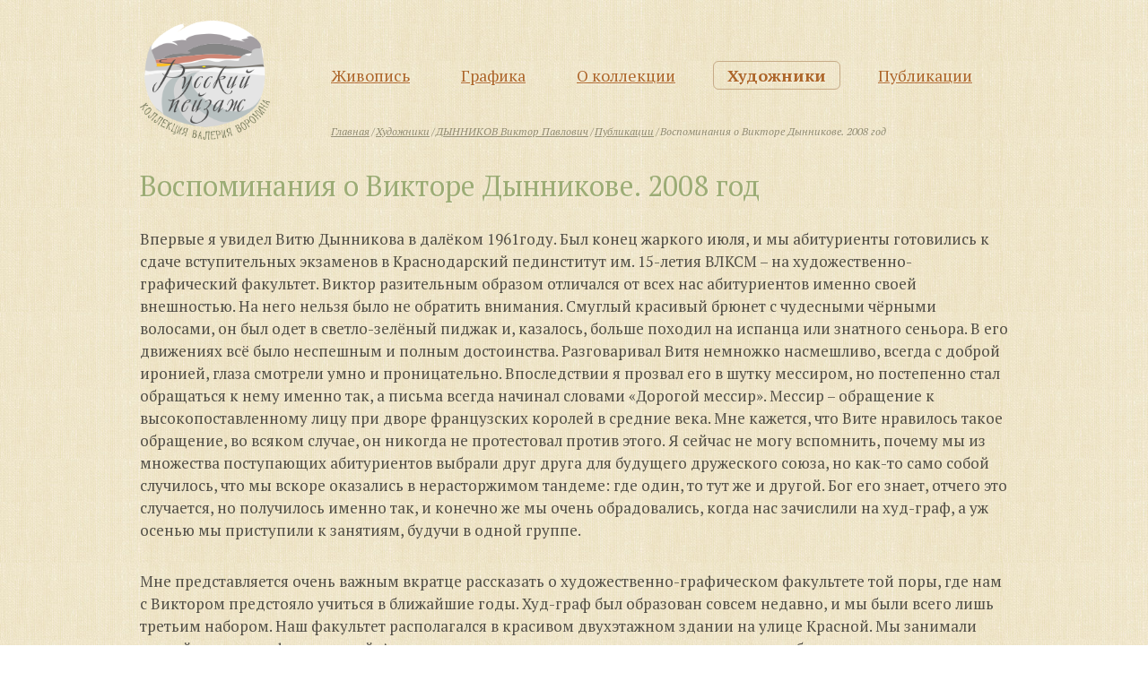

--- FILE ---
content_type: text/html; charset=UTF-8
request_url: https://russkiy-peyzazh.ru/khudozhniki/dynnikov-viktor-pavlovich/publikatsii/vospominaniya-o-viktore-dynnikove-2008-god
body_size: 30271
content:
<!DOCTYPE html>
<html lang="ru" prefix="og: http://ogp.me/ns#">
    <head>
        <meta http-equiv="Content-Type" content="text/html; charset=utf-8">
        <meta name="viewport" content="width=device-width, initial-scale=1">

        <title>Воспоминания о Викторе Дынникове. 2008 год﻿﻿</title>
<meta name="description" content="Воспоминания о Викторе Дынникове. 2008 год﻿﻿"/>
<meta name="Keywords" content="Воспоминания о Викторе Дынникове. 2008 год﻿﻿"/>
<meta property="og:title" content="Воспоминания о Викторе Дынникове. 2008 год﻿﻿"/>
<meta property="og:description" content="Воспоминания о Викторе Дынникове. 2008 год﻿﻿"/>
<meta property="og:image" content="https://russkiy-peyzazh.ruhttps://russkiy-peyzazh.ru/design/img/logo-spring.png" />

        
<link rel="stylesheet" href="https://russkiy-peyzazh.ru/design/css/screen.css?upd=4" media="screen" />
<link rel="stylesheet" href="https://russkiy-peyzazh.ru/design/css/print.css?upd=4" media="print" />

<link rel="stylesheet" href="https://russkiy-peyzazh.ru/design/css/jquery.fancybox.css?upd=4" media="screen" />
<link rel="stylesheet" href="https://russkiy-peyzazh.ru/design/js/slick/slick.css?upd=4" media="screen" />
<link rel="stylesheet" href="https://russkiy-peyzazh.ru/design/js/slick/slick-theme.css?upd=4" media="screen" />
<link rel="stylesheet" href="https://russkiy-peyzazh.ru/design/css/jquery.fancybox.css?upd=4" media="screen" />
<link rel="stylesheet" href="https://russkiy-peyzazh.ru/design/css/style.css?upd=4" media="screen" />
<link rel="stylesheet" href="https://russkiy-peyzazh.ru/design/css/extra.css?upd=4" media="screen" />
<link href="https://fonts.googleapis.com/css?family=PT+Serif:400,400i,700,700i" rel="stylesheet">

<!--[if IE]>
	<script src="//cdnjs.cloudflare.com/ajax/libs/html5shiv/3.6.1/html5shiv.js"></script>
<![endif]-->


        <link rel="icon" type="image/vnd.microsoft.icon" href="https://russkiy-peyzazh.ru/favicon-winter.ico">

        <script type="text/javascript" language="javascript">
<!-- // BEGIN
/* ПУТИ */
var conf_ls='https://russkiy-peyzazh.ru';
var path_js='https://russkiy-peyzazh.ru/design/js';

	/* IMAGES */
var path_pics='https://russkiy-peyzazh.ru/images';
var path_pics_medium='https://russkiy-peyzazh.ru/images/medium';

	/* /IMAGES */

/* /ПУТИ */


/* ВЕС ФАЙЛОВ */
/*
var conf_fileImgSizeByte='';
conf_fileImgSizeByte=Math.round(conf_fileImgSizeByte);

var conf_fileImgSizeMByte=Math.round(conf_fileImgSizeByte/1024/1024);
*/
/* /ВЕС ФАЙЛОВ */

/* SIZE */

var PS_video_X=0;
var PS_video_Y=0;

/* /SIZE */
/* ПРОЧЕЕ */
	var type_page=null;
	type_page='data';
/* /ПРОЧЕЕ */

var protect_refresh = false;

// END -->

var ycmsReCaptcha;

var gallery_limit='21';

</script>
        <script type="text/javascript" language="javascript">
<!-- // BEGIN
/* OTHER */
var is_main=false;

var contacts_form = false;
var slider_func = false;

// END -->
</script>
        
        
        
    </head>
    <body itemscope="" itemtype="http://schema.org/WebPage">
        
        

        <div class="wrapper">
            <header class="header innerpage" itemscope="" itemtype="http://schema.org/WPHeader">
                <div class="container">
                    <div class="left">
                        <div class="logo">
                            <a href="https://russkiy-peyzazh.ru"><img src="https://russkiy-peyzazh.ru/design/img/logo-winter.png" alt=""></a>
                            <div class="egg" data-gif="https://russkiy-peyzazh.ru/design/img/logo-winter.gif" data-original="https://russkiy-peyzazh.ru/design/img/logo-winter.png" data-delay="9000"></div>
                        </div>
                    </div>
                    <div class="right">
                        <nav role="navigation" aria-label="Navigation" itemscope="" itemtype="http://schema.org/SiteNavigationElement">
                            <ul>
                            
<li>
    <a href="https://russkiy-peyzazh.ru/zhyvopis-1-polovina-xx-veka" itemprop="url">Живопись</a>
</li>

<li>
    <a href="https://russkiy-peyzazh.ru/peyzazhnaya-grafika" itemprop="url">Графика</a>
</li>

<li>
    <a href="https://russkiy-peyzazh.ru/o-kollektsii" itemprop="url">О коллекции</a>
</li>

<li class="active">
    <a href="https://russkiy-peyzazh.ru/khudozhniki" itemprop="url">Художники</a>
</li>

<li>
    <a href="https://russkiy-peyzazh.ru/publikatsii24" itemprop="url">Публикации</a>
</li>

                            </ul>
                        </nav>
                        <div class="breadcrumbs"><ul itemscope="" itemtype="http://schema.org/BreadcrumbList"><li temprop="itemListElement" itemscope="" itemtype="http://schema.org/ListItem"><a href="https://russkiy-peyzazh.ru/" itemprop="item"><span itemprop="name">Главная</span></a> <meta itemprop="position" content="1"></li>
				<li temprop="itemListElement" itemscope="" itemtype="http://schema.org/ListItem"><a href="https://russkiy-peyzazh.ru/khudozhniki" itemprop="item"><span itemprop="name">Художники</span></a> <meta itemprop="position" content="2"></li>
				<li temprop="itemListElement" itemscope="" itemtype="http://schema.org/ListItem"><a href="https://russkiy-peyzazh.ru/khudozhniki/dynnikov-viktor-pavlovich" itemprop="item"><span itemprop="name">ДЫННИКОВ Виктор Павлович</span></a> <meta itemprop="position" content="3"></li>
				<li temprop="itemListElement" itemscope="" itemtype="http://schema.org/ListItem"><a href="https://russkiy-peyzazh.ru/khudozhniki/dynnikov-viktor-pavlovich/publikatsii" itemprop="item"><span itemprop="name">Публикации</span></a> <meta itemprop="position" content="4"></li>
				<li temprop="itemListElement" itemscope="" itemtype="http://schema.org/ListItem" content="5"><span>Воспоминания о Викторе Дынникове. 2008 год﻿﻿</span></li></ul></div>
                    </div>
                    <div class="clear"></div>
                </div>
            </header>

            <div class="textpage">
                <div class="container">
                    <!-- коммент для UTF-8 Не удалять! -->
<h1>Воспоминания о Викторе Дынникове. 2008 год﻿﻿</h1><p >Впервые я увидел Витю Дынникова в далёком 1961году. Был конец жаркого июля, и мы абитуриенты готовились к сдаче вступительных экзаменов в Краснодарский пединститут им. 15-летия ВЛКСМ – на художественно-графический факультет. Виктор разительным образом отличался от всех нас абитуриентов именно своей внешностью. На него нельзя было не обратить внимания. Смуглый красивый брюнет с чудесными чёрными волосами, он был одет в светло-зелёный пиджак и, казалось, больше походил на испанца или знатного сеньора. В его движениях всё было неспешным и полным достоинства. Разговаривал Витя немножко насмешливо, всегда с доброй иронией, глаза смотрели умно и проницательно. Впоследствии я прозвал его в шутку мессиром, но постепенно стал обращаться к нему именно так, а письма всегда начинал словами «Дорогой мессир». Мессир – обращение к высокопоставленному лицу при дворе французских королей в средние века. Мне кажется, что Вите нравилось такое обращение, во всяком случае, он никогда не протестовал против этого. Я сейчас не могу вспомнить, почему мы из множества поступающих абитуриентов выбрали друг друга для будущего дружеского союза, но как-то само собой случилось, что мы вскоре оказались в нерасторжимом тандеме: где один, то тут же и другой. Бог его знает, отчего это случается, но получилось именно так, и конечно же мы очень обрадовались, когда нас зачислили на худ-граф, а уж осенью мы приступили к занятиям, будучи в одной группе.</p><p >Мне представляется очень важным вкратце рассказать о художественно-графическом факультете той поры, где нам с Виктором предстояло учиться в ближайшие годы. Худ-граф был образован совсем недавно, и мы были всего лишь третьим набором. Наш факультет располагался в красивом двухэтажном здании на улице Красной. Мы занимали второй этаж, а музфак – первый. Аудитории, где мы занимались рисунком и живописью были превосходно оборудованы. Множество античных фигур и слепков создавали творческую атмосферу, в таких мастерских было приятно работать. В аудиториях по периметру висело множество рисунков студентов Ленинградской академии художеств. Это были превосходные образцы очень полезные для нашего учебного процесса. Мы часто снимали со стен эти рисунки и со страстью неофитов изучали их, иногда даже копировали и радовались, когда ощущали явные успехи. Общему настрою способствовал и коллектив педагогов, которые всячески нас поощряли побольше работать. Наш непосредственный преподаватель Иван Александрович Амиян, без конца рассказывал об одержимости Ван-Гога и многих других художников. В сущности, нас обучали большей частью не каким-то ремесленным тонкостям, а учили любить искусство.</p><p >Сейчас, вспоминая те годы, я думаю, а может это и было правильно? </p><p >Особенно усердно пропагандировал любовь к искусству Владимир Георгиевич Зайцев. Кроме искусства он, как и Амиян, ничего не признавал. Наши преподаватели постоянно поощряли работающих студентов, утверждая, что только в работе залог успеха. А декан факультета – Георгий Васильевич Беда, приходя в мастерские, поднимал голову к потолку и вещал как молитву всегда одно и тоже: «Труд, труд, только труд». Такие призывы находили у нас живой отклик и мы, изнуряя себя работой, устремились к храму искусства, не ведая, что туда пускают далеко не всех, а лишь осенённых Божьей искрой, лишь испивших вдохновенных вод Кастальского ключа. Сейчас ясно, что Виктор один из немногих достойно осуществил свою творческую судьбу и вошел в этот храм. Но ни он, ни мы тогда ещё этого не знали. В середине августа перед началом второго курса мы с Виктором уже вернулись в Краснодар и случайно встретили на улице нашего сокурсника, который предложил нам пожить недельку у него в станице. Тот год был изобилен арбузами, и мы наслаждались как этими вкусными плодами, так и дивной природой.</p><p >Само собой, понятно, что мы много рисовали, делали наброски. Ликующие дни следовали один за другим. Запомнились прогулки среди бесконечных полей, над нами было густое кубанское солнце, с нами была молодость, и всё было впереди. Второй курс прошёл в активной работе, мы уже начали работать масляными красками на холсте и эти занятия приносили нам истинное удовольствие, мне кажется, что именно в этот период у нас стали возникать вопросы относительно конечной цели, куда идти, как это делать? Хотя последний вопрос самый трудный.</p><p >У Виктора определился круг любимых художников — это и Суриков, и Врубель и Александр Иванов. Но среди них ещё не было представителей французской школы, тех художников, которые в последствии оказали на него решающее воздействие.</p><p >Мы много спорили, старались многое увидеть. Музей изобразительных искусств им. Луначарского находился также по ул. Красной, только на другой стороне от нашего худ-графа. Помимо собственного собрания, музей устраивал различные выставки. Мы, конечно же, их смотрели, были на обсуждении этих выставок. Всё это помогло нам сориентироваться в оценках тех или иных произведений. Мы запоминали высказывания или советы, которые нам казались неожиданными или даже парадоксальными.</p><p >Запомнился подобный эпизод, который имел место после второго курса в Тарусе. Мы были на пленэре в Тарусе и туда же приехали студенты ВГИКа. Мы подружились с ними, и их преподаватель разрешил нам писать натуру вместе с ними. Мы слушали его советы по поводу сделанного, и необычность суждений этого педагога нам запомнилась. Однажды он сделал какое-то замечание одному студенту, а тот ответил, что работа ещё не закончена. И тогда этот преподаватель в сердцах воскликнул: «А знаешь ли ты, что на холсте достаточно две-три линии и уже можно нести в музей», т. е. Работа на всех стадиях должна быть прекрасной, как бы уже законченной. Мы с Витей были поражены этим высказыванием и впоследствии помнили об этом. Позже, рассматривая чей-либо холст в процессе работы Витя лукаво глядя на меня обычно спрашивал: «Как ты думаешь, в музей уже можно нести»? Но если серьёзно, то эта мысль крайне важна, в чём мы впоследствии постоянно убеждались уже на опыте собственной работы. В сущности, о том же говорил Гёте: «Эта работа не может быть закончена, потому, что она неправильно начата».</p><p >Я уже упоминал, что летом 1963 г. мы небольшой группой студентов разных курсов отправились на пленэр в Тарусу. Таруса небольшой, чудный городок на берегу Оки, примерно в 30 км от Серпухова. Мы были очарованы её славными домиками, окрашенными в голубые, зелёные, розовые колера. Они картинно располагались на холмистых возвышениях в садиках и рощах. Мотивы как бы сами просились на холсты. Мы рано вставали, много работали, и были счастливы, когда у нас получались, как нам казалось, удачные этюды.</p><p >Вечерами мы с Витей часто выходили на высокий берег Оки к одинокой могиле художника-романтика Борисова-Мусатова, художника трудной, трагической судьбы, надгробие для которой выполнил скульптор Матвеев. Мы молча смотрели на печально распластанного каменного мальчика, и каждый думал о своём. Было немного странно сознавать, что автор лирической картины «У озера» покоится вот здесь.</p><p >А на том берегу чернел парк поленовского дома-музея, и чёрные птицы чертили небо.</p><p >Всё было полно грусти и покоя.</p><p >В то лето мы с Витей расстались как однокашники, поскольку я перевёлся на учёбу в Киевский художественный институт, а он продолжал учёбу в Краснодаре. Естественно, что между нами завязалась активная переписка. Стало ясно, что Вите было не по душе в будущем заниматься педагогикой, ему хотелось получить основательное художественное образование. И таким учебным заведением ему представлялся институт им. Репина в Ленинграде. Основательное изучение лучших академических образцов и штудирование натуры в том духе давали достаточное основание в успешной сдаче вступительных экзаменов.</p><p >Забегая вперёд, отмечу, что выполненный Виктором рисунок натурщика при поступлении в Академию художеств долгое время висел в приёмной комиссии в качестве образца. Витя, уже будучи студентом, показывал мне этот рисунок с удовольствием при этом рассказывая, что когда эту работу увидел тогдашний ректор Орешников, он сказал: «Вот отличный рисунок». Так оно, конечно, и было. На мой взгляд, Виктор легко и свободно усвоил академические премудрости и весьма трудно было представить, что он также легко и свободно расстанется с академическим прокрустовым ложем, чтобы найти свою собственную песню и спеть её полным чарующим голосом.</p><p >Но пока Витя продолжал учиться в Краснодаре, снедаемый сомнениями, как всё же следует поступить.</p><p >Аида Шошина, в ту пору невеста Виктора, писала мне тревожные письма с просьбой уговорить Витю продолжить образование на худ-графе, поскольку это было всё же предпочтительнее нежели снова быть абитуриентом с неясными перспективами стать студентом в другом учебном заведении, С точки зрения обычной логики так оно видимо и было. Но я думаю, что Виктор уже вполне был уверен в своей подготовке, которая давала ему надежду на успешную сдачу экзаменов в Академию художеств. Поэтому майским днём 1964 года я встретил Витю В Киеве. Он решил некоторое время посмотреть учебные работы студентов, порисовать натуру. Несколько раз мы с ним писали этюды в старой части города и, конечно же, посещали музеи, особенно для Виктора интересен был музей русского искусства, где был представлен замечательными работами Михаил Врубель. Мы с интересом изучали его картины, долго рассматривали дивную «Девочку на фоне персидского ковра». Иногда ходили гулять по Крещатику. Цвели каштаны. Было приятно дышать майским воздухом, и мы с удовольствием наблюдали нарядных горожан, идущих по своему весёлому городу. Но всё кончается, и вскоре Витя уехал в Ленинград.Можно только себе представить, как мы, друзья Виктора, ждали от него вестей. И сколько было радости, когда Витя, наконец, сообщил, что он стал студентом живописного факультета Академии художеств. Воистину такая весть была сродни именинам сердца. Тем летом мы с Виктором активно переписывались, мажорный тон этой переписки был понятен, мы строили планы будущих встреч в Ленинграде, совместной пленэрной работы, всё складывалось как нельзя лучше. Мы были полны надежд и оптимизма.</p><p >Когда Виктор стал студентом Академии художеств, то я обычно навещал его во время зимних каникул. Это были замечательные встречи.Я видел просмотры учебных работ почти всех курсов, мне было интересно наблюдать академический процесс обучения. Работы были добротно исполнены, но, конечно, суховаты и полностью лишены какой бы то ни было индивидуальности. Правда, это объяснялось как бы учебной необходимостью, когда нужно якобы овладеть профессиональными навыками, а уж потом творить. Всё это может быть и так, но время показало, что большинство выучеников этой школы так и остались на учебном уровне, и творить им не пришлось. Виктор, в сущности, работал первые курсы в общем русле, и лишь к концу обучения он стал самым серьёзным образом пересматривать путь своего творческого движения.</p><p >На старших курсах образовалась группа «Сезаннистов» и Витя с юмором говорил мне, что и его туда приглашают. Ясно, что он хотел идти своей дорогой, хотя творчество Сезанна ему было близко и понятно. Но не только. Вообще французские художники, и особенно Матисс и Пикассо, вызывали наше искреннее восхищение. Чудесные эрмитажные собрания этих художников были представлены их лучшими картинами. Мы ходили их смотреть, как ходят в концертный зал слушать прекрасную музыку. Эти частые посещения давали нам возможность изучать отдельные картины с профессиональной точки зрения, т.е. как они написаны, как обработан холст, как стыкуется один цвет с другим. Словом, всё то, что необходимо знать и чувствовать каждому художнику. Уже позже, рассматривая картины Виктора, я с удовольствием обнаруживал следы этого изучения. Художник шёл своим путём, но он знал своих великих предшественников.</p><p >Начиная с 1968 года, когда я стал студентом Мухинского училища, наши общения с Виктором стали постоянными. Он часто приходил к нам в училище, чтобы посмотреть по существу другой учебный процесс, весьма отличный от академического. Его занимали особенно наши постановки по живописи, многие работы отличались оригинальностью трактовки, и Виктор смотрел на эти холсты с большим интересом. Я думаю, что посещения Мухинского училища были для него важными и полезными.</p><p >Памятным для меня было лето 1969 г. в Репино. Витя жил уже второй год с семьёй в этом чудесном уголке природы под Ленинградом на берегу Финского залива и все складывалось хорошо в это лето. Жена Аида приехала в июне из Петрозаводска с маленьким сыном Борей, которому было около 4 месяцев от роду. И помнится, как мы радовались, гуляя среди сосен под дивным июньским солнцем. Было радостно ещё и оттого, что Витя вышел уже на диплом и через год для него как бы открывалась новая страница в жизни – самостоятельное творчество. Важным было этим летом появившиеся новые работы Виктора, очень красивые натюрморты, немного в духе Сезанна, но свидетельствующие, что с академическими догмами покончено навсегда. Я помню, как эти работы были развешаны в комнате и какое свежее впечатление они производили.</p><p >Один из наших друзей студент-мухинец, будучи в Репино и увидев эти натюрморты, сказал искренне: «Витя, мне очень нравятся твои работы». И это была правда. Виктор, конечно, с удовольствием слушал эти слова. Я думаю, что с этого времени Витя окончательно обрёл некий внутренний вектор, указывающий дорогу на реализацию себя как художника, окончательно утвердился в художественных пристрастиях и предпочтениях.</p><p >Зимой и весной 1970 г. я часто навещал Виктора, наблюдая, как он заканчивал диплом. Работа шла к финалу, как это обычно бывает у всех дипломников. Мы иногда выходили на набережную Невы к сфинксам. Июньским солнечным днём я в очередной раз шёл к Вите и увидел его стоящим у сфинксов вместе с другими студентами и этот день, быть может, запомнился оттого, что настроение у Виктора было как бы приподнятым, чувство покоя и удовлетворения ощущалось в нём и от ликующего дня и быть может потому, что годы учёбы в сущности были позади и от вида чудесного города.</p><p >Мы спустились по знакомым ступеням к медным грифонам. Было радостно и одновременно немного грустно оттого, что Вите вскоре предстояло проститься и с этими грифонами, и с великим городом, и со своей «alma mater». Аменхотеп III с высоты 35 веков равнодушно смотрел на нас своим каменным взглядом. А вскоре, после защиты диплома, Виктор переехал вместе с семьёй во Владимир, где начался трудный, но и самый важный этап в его творческой биографии.</p><p >Начиная с середины семидесятых, когда я уже работал в Волгограде, мои поездки во Владимир были частыми, но не продолжительными, поскольку я был уже занят своей работой. Всегда такие встречи и общения с Виктором были праздником, мы смотрели его новые работы, обсуждали очень подробно удачи и промахи. Словом, это была живая беседа всегда нужная художникам.</p><p >Когда соседом по мастерской стал Пётр Дик, то такие обсуждения и разговоры мы уже вели втроём. Как я понимаю, Пётр Дик был для Виктора не просто коллегой по работе, но единомышленником и другом, они оба разделяли взгляды и позиции на проблемы искусства и были важны друг для друга в плане творческого общения. Когда я приезжал к Виктору, то обязательно посещал мастерскую Петра Дика. Он вводил меня в курс технической стороны пастельной техники, поскольку преимущественно занимался этим материалом, показывал новые работы, каталоги своих выставок, рассказывал о персональной выставке в Ленинграде. С ним было интересно и поучительно беседовать.</p><p >Затем мы вместе смотрели работы Виктора и без конца говорили об искусстве за бесконечным чаепитием, которое в шутку называли «чаепитием в Мытищах». Для этой процедуры у Вити был оборудован специальный столик, за которым мы провели немало восхитительных часов.</p><p >Запомнилась моя поездка в Москву и Владимир в сентябре 1981 года. В это время была чудесная выставка в Пушкинском музее – 100 картин из музея Метрополитен. На этой выставке были представлены шедевры мировой живописи. Достаточно назвать картину Эль Греко «Толедо в грозу». Само собой, понятно, что такую выставку было необходимо посмотреть, поэтому из Владимира в Москву мы уже поехали втроём, т. е. Виктор, Петя и я. Как всегда, на подобные выставки собирается много людей, ожидая своей очереди. Мы также стояли у решётки музейного садика на которой, как обычно, висела афиша, извещающая о выставке картин из Метрополитена. Я бы не вспомнил, может быть, об этом давнем эпизоде. Но случилось так, что ровно 24 года спустя, таким же солнечным сентябрьским утром 2005 г. я также стоял у этой садовой решётки, ожидая открытия музея. На решётке висела афиша, извещающая, что в Пушкинском музее открыта выставка произведений народного художника России Петра Дика. Я был поражён случившейся метаморфозой, ибо тогда, почти четверть века тому назад, когда мы стояли здесь втроём, представить себе такое было просто немыслимо. Воистину пути Господни неисповедимы. Но, увы, ни Петр, ни Виктор уже этого не узнали. Музей открывался. Вспомнились Катаевские строчки «Московское время 10 часов. В эфире эстрадные мелодии».  </p><p >Часто, бывая во Владимире, в течение многих лет я наблюдал за упорной работой Виктора. Груды холстов всё накапливались и, казалось, что вскоре картины выселят художника из мастерской, там не останется места для работы. И вместе с тем была материальная неустроенность, отчего художник, конечно же, переживал, впрочем, не показывая вида, что это именно так. Виктор достойно преодолевал жизненные неурядицы, поскольку был очень добрым, отзывчивым человеком. </p> <p >Он был исключительно незлобив, снисходительно относился к слабостям других людей, всегда был готов помочь любому, кто нуждался в его помощи, хотя зачастую сам нуждался в помощи. Витя был поистине солнечным человеком. Общение с такими людьми всегда доставляют радость. Общаться с ним для меня было настоящим праздником и, хотя мы с ним иногда подолгу не виделись, это уже не имело значения.</p><p >Ибо было такое ощущение, что мы расстались лишь вчера. Время уже не играло роли, мы были уже как бы вне времени. Встречаться и говорить с Витей, было истинным удовольствием ещё и потому, что он был необыкновенно эрудирован.</p><p >Об эрудиции Виктора можно было бы написать отдельные воспоминания. Вкратце можно лишь сказать, что познания его в истории искусств были уникальны. Он знал массу художников, их произведения, их творческие биографии, места хранения многих картин.  </p><p >По отдельным фрагментам определял картину, кто её автор. Собеседник по вопросам истории искусств он был, конечно, неподражаем. Вообще говоря, Виктор был особенным человеком, не похожим совершенно ни на кого. Он в сущности, экземплярное явление, со своим особым колоритным кодексом поведения, со своим особым разговорным языком. Я бы сказал, что он был чарующе коммуникабельным человеком, к таким людям всегда испытываешь доверие, весь вид его свидетельствовал о чрезвычайной порядочности и достоинстве.</p><p >Мне кажется, что Виктору в жизни помогало его своеобразие, врождённое чувство юмора. Юмор вообще всегда помогает разрядить обстановку, снять напряжение. Витя мог долго потешаться над каким-либо смешным или курьёзным случаем, причём совершенно добродушно. Помнится, когда мы были ещё студентами, я послал ему телеграмму следующего содержания: «С праздником, который не празднуют.» Это было 15 августа 1969 г. В этот день исполнилось 200 лет Наполеону Бонапарту. Витя очень долго впоследствии потешался над этой телеграммой и над моим бонапартизмом. Но всё это было, конечно, очень добродушно, очень снисходительно. К подобным чудачествам он относился с юмором и с пониманием.</p><p >Памятным было лето 1990 г. В это лето Виктор организовал для меня незабываемый пленэр в Суздале, приготовив для этого холсты и место пребывания в Суздале. Мы совершили с Витей множество чудесных прогулок по этому сказочному древнерусскому городу. И сейчас всё это воспринимается как дивный сон, которому, увы, уже не суждено повторится. А ведь казалось, что нашим встречам и расставаниям не будет конца. И что мы всё также будем вести нескончаемые разговоры, как некогда, когда мы с Витей шли по белоснежному ослепительному полю от Боголюбова к храму Покрова на Нерли, наслаждаясь беседой, подобно аристотелевым перипатетикам, и так хорошо было в белом безмолвии идти без дороги, но с дорогой к храму в душе.</p><p >«Ты, сердце, полное огня и аромата не забывай о ней, до черноты сгори». Увы рано или поздно все огни догорают. Безжалостные и беспощадные Мойры прервали нити Витиной судьбы впору, быть может, его наивысшего взлета.</p><p >Мне выпала грустная миссия трижды участвовать в разборе Витиных работ, грустная оттого, что не было уже его, не было творца, создавшего всё это огромное наследие. И мы, разбирая лавину картин, понимали, что эти работы по большей части ещё никто не видел, кроме их создателя. И по мере разбора картин, пастелей, рисунков становилось ясно, что из жизни ушёл большой художник.</p><p >И было поэтому неясно и абсурдно, отчего этот художник был не востребован при жизни. Понятно, что любой подлинный художник работает, прежде всего, чтобы реализовать себя. Его волнуют образы, которые требуют обязательного воплощения в конкретных работах, Это способ его существования, гул собственного искусства зовёт его к каждодневному труду, как в стихах Заболоцского:  </p><p ><i>«Не позволяй душе лениться,  <br />Чтоб воду в ступе не толочь,  <br />Душа обязана трудиться  <br />И день и ночь, и день и ночь».</i></p><p >И Виктор Павлович так и трудился, получая удовольствие от результатов своей работы, как и каждый художник, но в отличие от большинства художников, которые любыми путями пытаются пробиться к зрителю, что вполне объяснимо, Виктор с его природным чувством гордости не мог позволить себе действий, зачастую унижающих художника. И Виктор пошёл по пути, можно сказать, совершенно уникальному, он соорудил в мастерской большие стеллажи до самого потолка и стал постепенно наполнять это сооружение своими картинами. Я часто приезжал в восьмидесятые и девяностые годы во Владимир и памятую, что мы не могли посмотреть большую часть картин оттого, что они в огромном количестве уже достигли потолка, и извлечь их оттуда было просто невозможно или крайне сложно. Художник создал из своих картин, как бы из кирпичиков, некий своеобразный пьедестал своей будущей славы, предоставив другим посмотреть и оценить плоды своего труда, как писал Ван-Гог в своём последнем письме к брату: «В сущности, говорить за нас должны наши полотна» И далее: «Мы создали их, и они существуют, а это самое главное». И для Виктора Павловича было, конечно же, главным создать картины, которые бы художественно свидетельствовали о нём и его времени, ибо художник, создавая свои произведения даёт им своего рода право гражданства. Эти картины, отделяясь от художника, живут уже собственной жизнью, жизнью искусства. Подробно Курбе, Виктор мог бы сказать о себе: «Пусть обо мне скажут, что я не принадлежал ни к какой партии, ни к какой организации, в особенности ни к какому режиму, кроме как к режиму свободы». Это чувство внутренней свободы позволило Виктору найти свой независимый путь, своё понимание искусства.</p><p >Мне кажется, что Виктор, как никто из его коллег следовал призыву Пушкина к художнику: «Дорогою свободной иди, куда влечёт тебя свободный ум, усовершенствуя плоды любимых дум, не требуя наград за подвиг благородный». Совершив, в сущности, творческий подвиг художник Виктор Дынников не удостоился никаких наград, никаких званий, но самое удивительное что, зная его, я не могу представить себе Витю, награждённым орденом или медалью. Это обстоятельство чрезвычайно развеселило бы его, и было бы поводом для нескончаемых шуток. Лучшей наградой для него была возможность творить, как в стихах Бориса Пастернака: «Цель творчества – самоотдача, а не шумиха, не успех – позорно ничего не знача, быть притчей на устах у всех».  </p><p >Художник Виктор Дынников достойно и сосредоточенно трудился в тиши мастерской, следуя совету Уистлера: «Искусство постигают наедине, или его совсем не постигают».</p><p >Его не волновал гром аплодисментов, так ласкающий уши сиюминутным кумирам. И теперь картины Виктора заняли достойное место в лучших выставочных залах, подтверждая истину, что подлинное искусство рано или поздно всегда выйдет к благородному зрителю. И можно лишь горько посожалеть, что создатель этих картин сам уже не сможет их увидеть, но душа художника, его чувства, его эмоции благодаря этим произведениям присутствуют в этих залах и художник как бы вновь живёт, он снова с нами, и он будет также с теми, которые будут жить после нас. Таков закон «Жизнь коротка, искусство вечно».</p><p >Первый разбор Витиных работ мы начали с картонов преимущественно последнего времени в жизни художника. Таких картонов различных размеров набралось около тысячи и каждая из этих работ была художественно задумана и оригинально решена. Я вначале не мог понять, отчего Витя по большей части стал в последние свои годы работать на картоне. Потом стало ясно, что замысел и идеи, которые не давали ему покоя, требовали, как бы, немедленного воплощения и картон для этой цели был наиболее подходящим материалом. Холст, всё же, требует времени и затрат значительно больших, чтобы его подготовить к работе. Прежде чем подробнее выразить своё впечатление от увиденного материала так продуктивно и достойно сотворённого автором, мне кажется, следует коснуться некоторых обязательных качеств любого художника, которые делают его талантливым художником. Таким первым и всеобязательным качеством является, несомненно, врождённое наличие художественного вкуса.</p><p >Вкус, в сущности, категория эстетическая и здесь нет возможности излагать тонкости эстетики. Вкратце же можно сказать, что вкус в искусстве – это своеобразный сертификат подлинности. Вкус художнику нельзя привить или как-то приобрести. Он или есть, или его нет, и никогда не будет. Прошу заметить, безвкусица излечению не подлежит. Подлинный художник не может иначе работать, как только в пределах вкусового поля. Покидая пределы этого поля в угоду моде или каким-то иным соображениям, художник покидает пределы искусства. У него тогда уже другая профессия.</p><p >Наблюдая за работой Виктора многие годы, можно сказать даже десятилетия я восхищался именно его вкусом с каким он творил свои вещи, и не потому что он знал, что так нужно, а потому что это было его сущностью, врождённым свойством его таланта. Всё получалось как бы само собой. По сути, настоящий художник поёт подобно птице просто и естественно. Он хочет выразить свои чувства и эмоции и передать их зрителю, а это можно сделать только художественным путём сотворёнными изобразительными метаморфозами, запоминающимися образами, подлинным художественным языком. Когда мы только начинали на заре нашей молодости, то ещё не вполне понимали значение художественного языка, казалось самым важным что изобразить, а не как изображать. Но постепенно стало ясно, самое важное, каким языком разговаривать со зрителем – вот суть проблемы.  </p><p >Формирование собственного изобразительного языка для каждого художника не простая задача. И я думаю, что качество языка его оригинальность всё же определяется степенью одарённости, всё от Бога. Художник просто работает и интуитивно выходит на собственный путь, не мудрствуя лукаво. Подлинный художник поэтому творит не по правилам, но силой, дающую правила не по закону, но силой дающую закон. Сотворённый им мир, не мир, нами видимый, а параллельный ему. Этот мир полон гармонии, в котором художественными образами интерпретируются вещи и явления.</p><p >Воображение художника даёт связь и жизненную очевидность фрагментам скрытой действительности, по словам Лорки. Оттого подлинный художник приходит в мир, чтобы сообщить нам нечто важное, нечто новое, чего мы ещё не знаем. Он становится как бы голосом неких высших сил, его пославших, его уполномочивших сообщить нам это. Он Мессия, и когда художник уходит от нас, то он уносит с собой некую тайну, которую мы уже не можем разгадать.</p><p >Итак, мы начали разбор Витиных работ с его многочисленных картонов. Тематически работы были очень просты и традиционны, это и натюрморты, и портреты, и пейзажи. Словом, те темы, которые были близки художникам во все времена. Но как были затеяны эти работы, с какой страстью и экспрессией они были исполнены. Поражала их цветовая насыщенность, и при этом всё было тончайшим образом гармонизировано. Яркие краски ещё ничего не решают, их нужно сделать цветом, привести в живописное согласие, и Виктор мастерски это осуществил. В натюрмортах преобладали фрукты, простые знакомые предметы, бесконечно, их, варьируя, художник стремился в каждом картоне затеять новую цветовую игру, найти новый живописный ход.</p><p >Словом, Виктор делал то, к чему призывал Ж. Брак: «Нужно не перечислять факты, а создать живописный факт. Создание живописного факта – цель картины».</p><p >Живописный факт – это особым, гармоничным образом сфокусированная цветовая энергетика, эмоциональная сила в пределах как бы своего изобретённого обобщения. Каждый подлинный художник приходит к собственному, прочувствованному только им обобщению, к своеобразному цветовому знаменателю. Качество художника, в сущности, – качество обобщения. Уровень увиденных нами работ, на мой взгляд, был высочайшим. Художник творил легко и свободно, казалось, играючи, хотя понятно, что за этим стоял огромный труд. Было такое впечатление, что Виктор торопился осуществить свои живописные замыслы, как бы на пределе, как бы прощаясь с жизнью и искусством, стремился утвердить некий им изобретённый и узаконенный кодекс живописи, который позволил бы ему оставить неизгладимые следы своего пребывания на земле, ибо главное, это качество, качество придаёт смысл жизни – а высочайшее качество своего рода символ бессмертия.  </p><p >В работах художника последнего времени поражает юность и свежесть трактовки, с такими людьми, как Виктор происходит то, что о них сказал Гёте: «Большинство людей бывают молодыми только однажды, лишь немногие способны быть молодыми повторно». Эти слова Гёте перекликаются с высказыванием Пабло Пикассо: «Нужно потратить слишком много времени, чтобы стать, наконец, молодым». И это понятно, художник – творец, даже будучи в преклонных годах, всегда на подъёме и искусство его всегда молодо и свежо. Он один из немногих смело спорит со временем, больше не замечая его, поскольку он становится уже вне времени.</p><p >Рассматривая и изучая холсты и картины Виктора, нельзя было не обратить внимание на то, как они сделаны. Художник выработал свой свободный язык трактовки поверхности холста, добившись исключительной цветовой свежести, недаром в свое время Виктор внимательно изучал работы французских художников с их высочайшей живописной культурой. Положить краску на холст не так-то просто. Художник делает это мастерски и виртуозно у него кисть как бы вибрирует, покрывая неравномерно поверхность холста, создавая при этом дыхание цвета, его сложность и свежесть.  </p><p >Вообще художник должен быть артистом, ибо артистичность изобразительного языка очаровывает и покоряет. Путем долгой и вдумчивой работы Виктор выработал свой метод, свой артистический стиль при создании картин, действуя по принципу – чем проще, тем лучше. Именно в этой простоте, широкой, раскованной трактовке поверхности холста, состоит притягательность его работ. Постоянно варьируя, при этом, цветовые замыслы художнику удалось во многих своих вещах достичь исключительных колористических удач. Многие холсты проникнуты особым чарующим светом. Художник работает во всех цветовых регистрах: от пепельно-сдержанной палитры, до предельно насыщенных звучных колеров, добиваясь во всех случаях слаженности и гармоничности цветовой структуры. Виктор очень талантливо, при этом, стыкует один цвет с другим, иногда оставляя между ними чистый холст. Вообще контакт колеров на картине вещь сложная и художнику всегда это удается достойно решить. Крайне важно для любого художника формально построить картину. Виктор делает формальное решение исключительно свежо и изобретательно, и не только в тематических картинах, но и в натюрмортах и портретах. В портрете вообще очень трудно найти оригинальное решение, но в многочисленных портретах Виктора всегда интересна именно формальная сторона. Необычное смещение фигуры, смелое цветовое обобщение – и все для выявления формальной силы. Формальная сила – наиважнейшая часть творческого процесса, под стать языковой простоте, о которой уже говорилось и простота привлекаемых тем. Они незамысловаты, зачастую трогательны. Вообще-то, привлечение тех или иных тем не имеет особого значения, не важно, что пишет художник – пейзаж или натюрморт. Важно, как он это делает. Любая тема для художника лишь повод для решения своих цветовых и пластических замыслов.</p><p >Следует особо сказать о пастелях Виктора, когда мы виделись с ним в последний раз, то этот материал он начинал осваивать, но спустя каких-то три года, Витя добился в освоении пастели как материала выдающихся успехов. Помимо того, что пастельных работ было очень много, сотни листов, они к тому же, что самое главное, были исключительно высокого качества. В пастельных листах, так же как и в холстах, художнику удалось добиться большого обобщения, цветовой свежести, зачастую неожиданного образного решения. Художественные приемы были на первый взгляд весьма просты, но очень выразительны и эмоциональны. Было интересно видеть, как белая бумага работает цветом благодаря удачному цветовому окружению. Такие художественные откровения были во множестве листов, ровно, как и любопытная трактовка деревьев, храмов, домиков. Многое было неожиданным в создании живописной интриги. Я смотрел на это радостное откровение мира, и на душе было радостно, но одновременно и грустно, оттого, что автора этих чудесных листов уже не было с нами.  </p><p >В ноябре 2007 г. я приехал во Владимир, чтобы посмотреть выставку картин Виктора. Раньше мне, к сожалению, не приходилось видеть экспозицию его работ, поскольку прижизненных выставок вообще было мало. Я, конечно, увидел то, что и предполагал увидеть. Картины в большом числе были подобраны большому оркестру, исполнявшему прекрасную музыку. В зале было торжество цвета и гармонии. В окружении этой цветомузыки было радостно находится, оттого, что картины образовали своего рода позитивную ауру, их хотелось смотреть, хотелось с ними общаться. На этой выставке я, наконец, увидел автопортрет Виктора, который в каталоге имеет название «Друг». Эта работа мне чрезвычайно понравилась, будучи репродуцирована в первом альбоме.</p><p >Знакомство с оригиналом еще более укрепило меня во мнении, что эта вещь Виктора подлинный шедевр. Мало того, что автору удалось максимально точно и художественно охарактеризовать себя, он сумет найти такое решение, такую формальную трактовку, что в сущности – это картина-реквием, картина-завещание. Черные вертикали слева стыкуются с профилем художника, как бы втягивая его в неизбежную бездну.</p><p ><i>«Вот только перейду межу<br />и буду в струйном лепете».</i><br />(Блок)</p><p >Справа в качестве сильнейшего контраста белый цвет, белая собачка, домашняя любимица, настоящий друг. Автор не случайно так и назвал картину. В минуту трудную от каждого человека могут отвернуться все, кроме преданного животного, которое всегда с нами и в горе, и в радости. Картина не только высокохудожественна, но и проникнута глубоким философским смыслом. Говоря о творчестве Виктора Павловича Дынникова безусловно следует особо сказать о выдающейся роли в этом процессе его жены, Аиды Ивановны. Она была для него и музой и добрым ангелом-хранителем. Витя был очень неприспособлен к простым житейским вещам и Аиде Ивановне было очень важно оградить его от многих бытовых проблем, чтобы Виктор смог максимально сосредоточится на творческой работе. В сущности, Аида Ивановна была для Виктора тем же ангелом-хранителем, что и для Винсента Ван Гога его брат Тео. Не случайно Ван-Гог считал, что они создали картины как бы в соавторстве с братом. И это была правда. Можно также смело утверждать, что множество картин Виктора были созданы благодаря активной поддержке Аиды Ивановны, которая понимала художника, сознавая как трудно, зачастую подвижнически, нужно работать в искусстве, чтобы в будущем, быть может, к художнику пришло признание. Да, время всё расставляет по своим местам, но отчего оно так опаздывает?</p><p >В сентябре 2001г. как это часто бывало и раньше, я снова приехал во Владимир. Виктор был в хорошем настроении, был бодрым и мироутворённым. В мастерской, как обычно, мы стали смотреть его новые работы, в том числе и пастели. Это был новый для него материал, за который он только что принялся и в котором художник вскоре добился больших успехов.  </p><p ><i>(На самом деле, он намного раньше начал работать пастелью, но с 1999, когда его брат – близнец подарил Виктору большое количество пастели, Виктор надолго увлёкся этим материалом. А.И. Дынникова)</i></p><p >Как всегда, мы много говорили о Витиных картинах, о его коллегах по творческому цеху. Я уже не смог, к сожалению, повидаться с Петром Диком, поскольку он был тогда болен. Как всегда, мы часто чаевничали за неизменным столиком, наслаждаясь беседой, не зная, что это уже в последний раз, как в той песне, когда уходите на миг – прощайтесь, как будто прощаетесь на век.</p><p >Затем мы посетили квартиру Витиной дочери Наташи, которая в то время была в отъезде в США. Приехал сын Борис с женой и с маленьким сыном Ванюшей. Жена Аида, как всегда, хлопотала на кухне. Мы мило и сердечно общались. На стенах висели Витины натюрморты последнего времени, красивые, яркие, свежо написанные. Мы с ним ходили по комнате, рассматривая и обсуждая их. Я напомнил ему те натюрморты, которые висели в Репино. Витя улыбнулся и развёл руками, дескать, время меняет всё, меняя нас. Да, время меняет всё, но всё, но всё казалось, что это нас не касается и с нами ничего не может случиться и нашим встречам не будет конца. И как же я был потрясен, когда в июльской ночи я услышал жуткую весть: Вити больше нет. «Не говорите мне – он умер – он живёт, пусть роза сорвана – она ещё цветёт, пусть жертвенник разбит – огонь ещё пылает, пусть арфа сломана – аккорд ещё рыдает», вспомнились надсоновские строчки.  </p><p >Для нас, знавших и любивших Витю время теперь раскололось как бы надвое, на то, которое мы были с ним и на то , которое теперь потекло без него.</p><p >«Прощай, мессир, прощай. «Пылай, играй стоцветной силою, неугасимая звезда…»</p><p >Помнится, Андрей Платонов сказал: «Без меня мир был бы неполон». Вне всякого сомнения, что и без Виктора Павловича Дынникова, большого художника и чудесного Человека с большой буквы, мир также был бы неполон. Лучшим памятником ему стало его собственное творчество.</p><p >Когда-то Витя подарил моей жене Тамаре томик стихов своего любимого поэта Мандельштама. Мне кажется, что этот поэт был близок ему своими поэтическими метафорами, которые перекликались с его собственными цветовыми поисками, давали Виктору возможность формировать некую оригинальную морфологию живописи. В недалёком будущем, когда о творчестве Виктора будут писать серьёзные исследования, то я думаю, что наилучшим эпиграфом к ним могли бы быть строчки его любимого поэта может быть эти:</p><p ><i>«Играй же, на разрыв аорты,  <br />С кошачьей головой во рту,  <br />Три чёрта было, – ты четвёртый,  <br />Последний, чудный чёрт в цвету».  </i></p><p ><i>(Петя! В конце своей жизни Виктор принял крещение в православной церкви, и не хотелось бы вообще упоминать о вышестоящих строчках Мандельштама как конца жизни Виктора. После знакомства с жизненной идеологией М.С. Норбекова, его отношение к миру и жизни повернулось в другую сторону Гимн радости в его картинах: «Я стал иначе относится к миру. Если мои картины не поют, то щебечут громко» 24 марта 2004 года)</i>  </p><p ><i>Несмотря на то, что он был очень болен, он никогда не мирился с этим и боролся за жизнь изо всех оставшихся сил. И умер с томиком Норбекова, А я ненавижу Норбекова, т. к. Виктор, поверив ему, отказался от лечения, а ведь Норбеков даже не имеет медицинского образования. </i></p><p ><i>Время было упущено. А.И. Дынникова</i></p><p ><b><i>Дорогой Петя! Я тебе бесконечно благодарна за твои воспоминания о нашей юности. Ты напомнил мне о наших мечтах, о прекрасных днях, о наших надеждах, о том, что наша жизнь посвящена прекрасному. Спасибо тебе за воспоминания. Огромное спасибо за твою помощь нашей семье в самые трудные дни!</i></b></p><p ><b><i>Аида Дынникова 2008 год</i></b></p><p ><small>(Воспоминания П.Е. Зверховского опубликованы с любезного согласия А.И. Дынниковой).</small></p>
                </div>
            </div>
            
            <footer class="footer">
                <div class="container">
                    <div class="left">© 2026 Коллекция валерия воронина «Русский пейзаж» Все права защищены.<br />
                    Использование фотографий произведений в коммерческих целях запрещено.<br />
                    При полном или частичном копировании материалов сайта, активная ссылка на сайт <a href="https://russkiy-peyzazh.ru">russkiy-peyzazh.ru</a> обязательна!
                    </div>
                    <div class="right">
                        <a href="http://yevart.ru" title="Создание сайта - YEVart.ru" target="_blank">Мы Делаем Интернет</a>
                    </div>
                </div>
            </footer>
        </div>

        <a href="#0" class="cd-top cd-is-visible cd-fade-out">наверх</a>

        
<script src="https://russkiy-peyzazh.ru/design/js/jquery.min.js?upd=4"></script>
<script src="https://russkiy-peyzazh.ru/design/js/jquery.fancybox.pack.js?upd=4"></script>
<script src="https://russkiy-peyzazh.ru/design/js/modernizr.custom.js?upd=4"></script>
<script src="https://russkiy-peyzazh.ru/design/js/slick/slick.min.js?upd=4"></script>
<script src="https://russkiy-peyzazh.ru/design/js/jquery.mark.min.js?upd=4"></script>
<script src="https://russkiy-peyzazh.ru/design/js/common.js?upd=4"></script>
<script src="https://russkiy-peyzazh.ru/design/js/extra.js?upd=4"></script>
<script type="text/javascript" language="javascript">
if (contacts_form)
{
    Contacts_Form();
}
</script>
<script>
function recaptcha_load()
{
    if ($("#ycms-recaptcha").length)
    {
        ycmsReCaptcha = grecaptcha.render('ycms-recaptcha', {
            'sitekey' : $("#ycms-recaptcha").data("sitekey"),
        });
    }    
};

function recaptcha_reset()
{
    if (typeof ycmsReCaptcha != "undefined")
    {
        grecaptcha.reset(ycmsReCaptcha);
    }
}
</script>
<script src="https://www.google.com/recaptcha/api.js?onload=recaptcha_load&render=explicit" async defer></script>
        <div style="display:none;"><noindex><!-- Yandex.Metrika counter -->
<script type="text/javascript" >
    (function (d, w, c) {
        (w[c] = w[c] || []).push(function() {
            try {
                w.yaCounter47802187 = new Ya.Metrika({
                    id:47802187,
                    clickmap:true,
                    trackLinks:true,
                    accurateTrackBounce:true
                });
            } catch(e) { }
        });

        var n = d.getElementsByTagName("script")[0],
            s = d.createElement("script"),
            f = function () { n.parentNode.insertBefore(s, n); };
        s.type = "text/javascript";
        s.async = true;
        s.src = "https://mc.yandex.ru/metrika/watch.js";

        if (w.opera == "[object Opera]") {
            d.addEventListener("DOMContentLoaded", f, false);
        } else { f(); }
    })(document, window, "yandex_metrika_callbacks");
</script>
<noscript><div><img src="https://mc.yandex.ru/watch/47802187" style="position:absolute; left:-9999px;" alt="" /></div></noscript>
<!-- /Yandex.Metrika counter --></noindex></div>
        
        <script id="dsq-count-scr" src="//http-russkiy-peyzazh-ru.disqus.com/count.js" async></script>
    </body>
</html>
<!-- Для сжатия использовалось: gzip -->
<!-- Исходный размер: 50020 байт Сжатый размер: 30167 байт -->

--- FILE ---
content_type: text/css
request_url: https://russkiy-peyzazh.ru/design/css/screen.css?upd=4
body_size: 5570
content:
html,
body,
div,
span,
applet,
object,
iframe,
h1,
h2,
h3,
h4,
h5,
h6,
p,
blockquote,
pre,
a,
abbr,
acronym,
address,
big,
cite,
code,
del,
dfn,
em,
img,
ins,
kbd,
q,
s,
samp,
small,
strike,
strong,
sub,
sup,
tt,
var,
b,
u,
i,
center,
dl,
dt,
dd,
ol,
ul,
li,
fieldset,
form,
label,
legend,
table,
caption,
tbody,
tfoot,
thead,
tr,
th,
td,
article,
aside,
canvas,
details,
embed,
figure,
figcaption,
footer,
header,
menu,
nav,
output,
ruby,
section,
summary,
time,
mark,
audio,
video {
  border: 0;
  margin: 0;
  padding: 0;
  vertical-align: baseline; }

body,
html {
  height: 100%; }

img,
fieldset,
a img {
  border: 0; }

input[type='submit'],
button {
  cursor: pointer; }
  input[type='submit']::-moz-focus-inner,
  button::-moz-focus-inner {
    border: 0;
    padding: 0; }

textarea {
  overflow: auto; }

input,
button {
  border: 0;
  margin: 0;
  padding: 0; }

input,
textarea,
select,
button,
h1,
h2,
h3,
h4,
h5,
h6,
a,
span,
a:focus {
  outline: none; }

ul,
ol {
  list-style-type: none; }

@media screen and (max-width: 1024px) {
  * {
    -webkit-text-size-adjust: none; } }
table {
  border-collapse: collapse;
  border-spacing: 0;
  box-sizing: border-box;
  width: 100%;
  }

blockquote,
q {
  quotes: none; }

blockquote:before,
blockquote:after,
q:before,
q:after {
  content: ''; }

body {
  font-family: Arial;
  font-size: 12px;
  font-weight: normal;
  line-height: 1.4; }

a {
  color: inherit;
  text-decoration: underline; }

h1,
h2,
h3,
h4,
h5,
h6 {
  color: inherit;
  font-weight: normal; }

h1 {
  font-size: 24px; }

h2 {
  font-size: 22px; }

h3 {
  font-size: 20px; }

h4 {
  font-size: 18px; }

h5 {
  font-size: 16px; }

h6 {
  font-size: 14px; }

.modal {
  display: none; }

.clear {
  clear: both;
  height: 0;
  overflow: hidden; }

.wrapper {
  overflow: hidden;
  position: relative;
  min-width: 320px; }

a {
  text-decoration: underline;
  color: #ae6a34; }
  a:hover {
    color: #c43708;
    transition: 0.3s ease-out; }

body {
  background-image: url(../img/bg.jpg), url(../img/bg_blur.png);
  background-repeat: repeat, no-repeat;
  background-position: left top, center top; }

.container {
  width: 968px;
  margin: 0 auto;
  position: relative; }

.section_wrapper {
  position: relative;
  overflow: hidden; }

input[type=text] {
  box-shadow: -2px 1px 6px rgba(150, 132, 83, 0.43);
  background-color: rgba(255, 255, 255, 0.68);
  width: 353px;
  height: 29px;
  line-height: 29px;
  text-shadow: 1px 1px 2px rgba(255, 255, 255, 0.45);
  color: #545454;
  font-family: "PT Serif";
  font-size: 14px;
  font-weight: 400;
  padding: 0 10px;
  box-sizing: border-box; }
  input[type=text].active {
    box-shadow: -2px 1px 6px rgba(167, 65, 35, 0.43);
    background-color: white; }

input[type=text]:focus, input[type=text]:hover {
  box-shadow: -2px 1px 6px rgba(167, 65, 35, 0.43);
  background-color: white;
  color: #545454; }

input[type=text]:not([value=""]):not(:focus):invalid {
  background-color: tomato; }

.marked_text {
  color: #514e46;
  font-family: "PT Serif";
  font-size: 17px;
  font-style: italic;
  line-height: 22px;
  box-shadow: 1px 2px 6px rgba(150, 132, 83, 0.43);
  background-color: #fcf7eb;
  padding: 20px; }

.breadcrumbs {
  /*height: 1px;*/
  margin-left: 15px; }
  .breadcrumbs ul li {
    text-shadow: 1px 1px 2px rgba(255, 255, 255, 0.45);
    color: #908a6f;
    font-family: "PT Serif";
    font-size: 12px;
    font-style: italic;
    line-height: 20px;
    display: inline-block;
    margin-right: -2px; }
    .breadcrumbs ul li a {
      display: inline-block;
      position: relative;
      color: #908a6f; }
      .breadcrumbs ul li a:after {
        content: '/';
        display: inline-block;
        margin-left: 2px; }
      .breadcrumbs ul li a:hover {
        color: #c4360b;
        text-decoration: underline; }

.share {
  text-align: right;
  margin-bottom: 65px; }

.cd-top.cd-is-visible {
  visibility: visible;
  opacity: 1; }

.cd-top {
  display: inline-block;
  width: 47px;
  height: 47px;
  position: fixed;
  bottom: 150px;
  right: 35px;
  box-shadow: 1px 2px 6px rgba(150, 132, 83, 0.43);
  overflow: hidden;
  white-space: nowrap;
  background: #f8f2e1 url(../img/arrows-top.png) center 6px no-repeat;
  visibility: hidden;
  opacity: 0;
  -webkit-transition: opacity .3s 0s, visibility 0s .3s;
  -moz-transition: opacity .3s 0s, visibility 0s .3s;
  transition: opacity .3s 0s, visibility 0s .3s;
  border: 1px solid #d9ba9a;
  border-radius: 4px;
  padding-top: 25px;
  box-sizing: border-box;
  color: #c43708;
  font-family: "PT Sans";
  font-size: 10px;
  font-weight: 400;
  line-height: 20px;
  text-transform: uppercase;
  text-align: center;
  text-decoration: none;
  background-size: 26px 17px;
}

.cd-top.cd-is-visible, .cd-top.cd-fade-out, .no-touch .cd-top:hover {
  -webkit-transition: opacity .3s 0s, visibility 0s 0s;
  -moz-transition: opacity .3s 0s, visibility 0s 0s;
  transition: opacity .3s 0s, visibility 0s 0s; }

.cd-top.cd-is-visible {
  visibility: visible;
  opacity: 1; }

.cd-top.cd-fade-out {
  opacity: 0; }

.no-touch .cd-top:hover {
  opacity: 1;
  border: 1px solid #c59b6f;
  background-color: #fcf7ec; }

.no-touch .cd-top:active {
  box-shadow: inset -2px 1px 5px rgba(157, 114, 77, 0.41);
  border-radius: 3px 4px 4px 3px;
  border: 1px solid #c59b6f;
  background-color: #f8f2e1;
  color: #c43708; }

.paginator {
  color: #ae6933;
  font-family: "PT Serif";
  font-size: 14px;
  line-height: 25px;
  text-decoration: underline;
  font-style: italic;
  font-weight: 400;
  margin-bottom: 60px; }
  .paginator strong {
    font-weight: 700; }
  .paginator .prev {
    float: left;
    text-align: left;
    width: 50%; }
    .paginator .prev span {
      padding-right: 15px;
      margin-left: 23px;
      display: block;
      background: url(../img/icon-arrow-left2.png) 35px center no-repeat;
      background-size: 12px 5px;
      }
    .paginator .prev a {
      padding-left: 23px;
      background: url(../img/icon-arrow-left.png) center left no-repeat;
      background-size: 17px 11px;
      }
  .paginator .next {
    float: right;
    text-align: right;
    width: 50%; }
    .paginator .next span {
      padding-right: 15px;
      margin-right: 23px;
      background: url(../img/icon-arrow-right2.png) center right no-repeat;
      background-size: 12px 5px;
      }
    .paginator .next a {
      padding-right: 23px;
      background: url(../img/icon-arrow-right.png) center right no-repeat;
      background-size: 17px 11px;
      }
  .paginator span {
    display: block;
    opacity: 0.72;
    color: #727272;
    font-family: "PT Serif";
    font-size: 12px;
    font-style: italic;
    line-height: 16px; }
  .paginator a {
    color: #ae6933; }
    .paginator a:hover {
      color: #c4360b; }

.animation_image {
  display: none; }

.header {
  padding-top: 23px;
  min-height: 200px;
  margin-bottom: 107px; }
  .header .slogan {
    padding-top: 42px;
    float: left;
    width: 257px; }
    .header .slogan p {
      padding-bottom: 9px;
      text-shadow: 1px 1px 2px rgba(255, 255, 255, 0.45);
      color: #6f6a54;
      font-family: "PT Serif";
      font-size: 17px;
      font-style: italic;
      line-height: 21px; }
    .header .slogan .author {
      text-shadow: 1px 1px 2px rgba(255, 255, 255, 0.45);
      color: #6f6a54;
      font-family: "PT Serif";
      font-size: 12px;
      font-weight: 400;
      line-height: 20px; }
  .header .logo {
    z-index: 1;
    position: absolute;
    top: 0;
    left: 50%;
    transform: translateX(-50%);
    -webkit-transform: translateX(-50%);
    -ms-transform: translateX(-50%); }
    .header .logo .egg {
      position: absolute;
      width: 30px;
      height: 30px;
      bottom: 30px;
      left: 79px;
      cursor: help; }
  .header nav {
    padding-top: 36px;
    float: right;
    width: 50%;
    position: relative;
    text-align: right; }
    .header nav ul {
      display: inline-block;
      margin-left: 15px;
      margin-right: -4px;
      vertical-align: top; }
      .header nav ul li {
        display: block;
        text-align: left;
        line-height: 1;
        padding: 0 15px;
        border-radius: 6px;
        margin-bottom: 10px;
        position: relative;
        margin-right: 0; }
        .header nav ul li.active {
          border: 1px solid #c7ab87; }
          .header nav ul li.active a {
            font-weight: 700;
            text-decoration: none; }
        .header nav ul li a {
          opacity: 0.94;
          text-shadow: 1px 1px 2px rgba(255, 255, 255, 0.45);
          font-family: "PT Serif";
          font-size: 18px;
          font-weight: 400;
          line-height: 30px;
          color: #a95e20; }
          .header nav ul li a:hover {
            color: #c4360b; }
        .header nav ul li span {
          opacity: 0.94;
          text-shadow: 1px 1px 2px rgba(255, 255, 255, 0.45);
          font-family: "PT Serif";
          font-size: 18px;
          line-height: 32px;
          color: #a95e20;
          font-weight: 700; }
        .header nav ul li:hover ul {
          visibility: visible;
          opacity: 1; }
        .header nav ul li.hasChildren {
          border: 1px solid #c7ab87; }
          .header nav ul li.hasChildren > span {
            color: #a95e20;
            font-weight: 400;
            text-decoration: underline; }
          .header nav ul li.hasChildren:hover span {
            color: #c4360b; }
        .header nav ul li ul {
          display: block;
          margin: 0;
          width: 200px;
          transition: visibility 0s, opacity 0.3s ease-out;
          position: absolute;
          left: 0;
          z-index: 100;
          background-color: #efe4c7;
          visibility: hidden;
          opacity: 0; }
          .header nav ul li ul li {
            padding: 8px 0px 8px 0px;
            margin: 0 14px;
            border-radius: 0;
            border-bottom: 1px solid #c7ab87; }
            .header nav ul li ul li:last-child {
              border-bottom: 0px solid red; }
            .header nav ul li ul li a {
              line-height: 1.2;
              font-size: 16px; }
            .header nav ul li ul li span {
              margin-right: 0;
              line-height: 1.2;
              font-size: 16px;
              font-weight: 700; }
  .header.innerpage {
    padding-top: 16px;
    min-height: initial;
    margin-bottom: 28px; }
    .header.innerpage .logo {
      position: relative;
      top: auto;
      left: auto;
      transform: initial;
      -webkit-transform: initial;
      -ms-transform: none;
      width: 145px; }
      .header.innerpage .logo a:hover {
        opacity: 0.8; }
      .header.innerpage .logo img {
        width: 100%; }
      .header.innerpage .logo .egg {
        width: 25px;
        height: 27px;
        bottom: 24px;
        left: 58px;
        cursor: help; }
    .header.innerpage .left {
      float: left;
      width: 145px; }
    .header.innerpage .right {
      width: calc(100% - 145px - 53px);
      float: left;
      margin-left: 53px; }
    .header.innerpage nav {
      padding-top: 0;
      padding-bottom: 00px;
      width: 100%;
      height: 121px;
      display: table; }
      .header.innerpage nav ul {
        display: table-cell;
        vertical-align: middle;
        margin-right: 0;
        margin-left: 0;
        text-align: left;
        padding-top: 25px; }
        .header.innerpage nav ul li {
          display: inline-block;
          margin-right: 24px; }
          .header.innerpage nav ul li:first-child {
            margin-left: 0; }
          .header.innerpage nav ul li ul li {
            padding: 8px 0px 8px 0px;
            margin: 0 14px; }
            .header.innerpage nav ul li ul li:first-child {
              margin: 0 14px; }

.pictures_4_in_row {
  margin-bottom: 34px; }
  .pictures_4_in_row .section_wrapper {
    overflow: initial; }
  .pictures_4_in_row .item {
    display: inline-block;
    margin-right: -4px;
    margin-left: 13px;
    text-align: center;
    opacity: 0.94;
    text-shadow: 1px 1px 2px rgba(255, 255, 255, 0.45);
    color: #ae6831;
    font-family: "PT Serif";
    font-size: 18px;
    font-weight: 400;
    line-height: 21px;
    vertical-align: top;
    padding-bottom: 39px; }
    .pictures_4_in_row .item .img {
      display: block;
      margin-bottom: 8px;
      padding: 3px;
      box-shadow: 1px 2px 6px rgba(150, 132, 83, 0.43);
      background-color: #fcf7eb; }
      .pictures_4_in_row .item .img img {
        width: 227px;
        height: 177px;
        display: block; }
    .pictures_4_in_row .item:first-child {
      margin-left: 0; }
    .pictures_4_in_row .item:hover {
      color: #c4360b; }
      .pictures_4_in_row .item:hover .img {
        box-shadow: 1px 2px 6px rgba(167, 65, 37, 0.43);
        background-color: #fcf7eb; }
      .pictures_4_in_row .item:hover a {
        text-decoration: underline; }

.textsection {
  color: #514e46;
  font-family: "PT Serif";
  font-weight: 400;
  margin-bottom: 68px; }
  .textsection h2 {
    font-size: 23px;
    line-height: 29px;
    text-transform: uppercase;
    margin-bottom: 30px;
    text-align: center; }
  .textsection p {
    font-size: 17px;
    line-height: 25px; }

.artists .search_box {
  position: relative;
  overflow: hidden;
  margin-bottom: 28px;
  vertical-align: middle; }
  .artists .search_box h1 {
    opacity: 0.94;
    text-shadow: 1px 1px 2px rgba(255, 255, 255, 0.45);
    color: #97a970;
    font-family: "PT Serif";
    font-size: 32px;
    font-weight: 400;
    line-height: 40px;
    display: inline-block;
    margin-right: 46px;
    vertical-align: middle; }
  .artists .search_box input[type=text] {
    display: inline-block;
    vertical-align: middle; }
.artists .list {
  margin-bottom: 50px; }
  .artists .list .left {
    float: left;
    width: 50%;
    position: relative;
    z-index: 2; }
  .artists .list .right {
    float: left;
    width: 50%;
    position: relative;
    z-index: 1; }
  .artists .list .marked_text {
    display: none;
    text-align: center; }
  .artists .list .item {
    position: relative;
    padding-left: 28px;
    margin-bottom: 36px;
    -webkit-transform: translateX(0);
    -moz-transform: translateX(0);
    -ms-transform: translateX(0);
    transform: translateX(0); }
    .artists .list .item.hidden {
      display: none; }
    .artists .list .item .letter {
      position: absolute;
      left: 0;
      top: 0;
      z-index: 1;
      text-shadow: 1px 1px 2px rgba(255, 255, 255, 0.45);
      color: #5f5b4b;
      font-family: "PT Serif";
      font-size: 24px;
      font-weight: 400;
      line-height: 29px; }
    .artists .list .item ul {
      padding-top: 0px; }
      .artists .list .item ul li {
        padding-left: 6px;
        position: relative;
        padding-bottom: 10px; }
        .artists .list .item ul li li {
          padding-bottom: 0; }
        .artists .list .item ul li span {
          text-shadow: 1px 1px 2px rgba(255, 255, 255, 0.45);
          font-family: "PT Serif";
          font-size: 16px;
          font-weight: 400;
          line-height: 22px;
          color: #5d5d5d; }
          .artists .list .item ul li span mark {
            background-color: #f3dc9c;
            color: #ae6932; }
        .artists .list .item ul li a {
          text-shadow: 1px 1px 2px rgba(255, 255, 255, 0.45);
          font-family: "PT Serif";
          font-size: 16px;
          font-weight: 400;
          line-height: 22px;
          text-decoration: underline;
          color: #ae6932; }
          .artists .list .item ul li a mark {
            background-color: #f3dc9c;
            color: #ae6932; }
          .artists .list .item ul li a:visited {
            color: #71618c; }
        .artists .list .item ul li.hidden {
          display: none; }
        .artists .list .item ul li .popup {
          display: none;
          position: absolute;
          top: 50%;
          transform: translateY(-50%);
          -webkit-transform: translateY(-50%);
          -ms-transform: translateY(-50%);
          right: -25px;
          width: 236px;
          background: #fcf7eb;
          box-shadow: 4px 3px 6px rgba(150, 132, 83, 0.43);
          padding: 7px 27px 7px 0;
          z-index: 2;
          min-height: 77px; }
          .artists .list .item ul li .popup ul {
            padding-top: 0;
            display: table-cell;
            vertical-align: middle; }
            .artists .list .item ul li .popup ul.photo_container {
              display: inline-block;
              vertical-align: middle;
              width: 90px; }
              .artists .list .item ul li .popup ul.photo_container img {
                width: 74px;
                height: 74px;
                display: block; }
              .artists .list .item ul li .popup ul.photo_container li {
                margin-bottom: 0; }
            .artists .list .item ul li .popup ul.portfolio_container {
              display: inline-block;
              vertical-align: middle;
              width: calc(97% - 90px); }
            .artists .list .item ul li .popup ul li {
              margin-bottom: 10px;
              padding-left: 10px; }
              .artists .list .item ul li .popup ul li:hover {
                background: initial;
                box-shadow: initial; }
              .artists .list .item ul li .popup ul li:last-child {
                margin-bottom: 0; }
              .artists .list .item ul li .popup ul li a {
                font-size: 14px;
                font-style: italic;
                line-height: 18px; }
        .artists .list .item ul li:not(.no_inner_page):hover {
          background: #fcf7eb;
          box-shadow: 1px 2px 6px rgba(150, 132, 83, 0.43); }
          .artists .list .item ul li:not(.no_inner_page):hover > a {
            color: #c4360b; }

.artist .title {
  opacity: 0.94;
  text-shadow: 1px 1px 2px rgba(255, 255, 255, 0.45);
  font-family: "PT Serif";
  font-weight: 400;
  line-height: 36px;
  color: #514e46;
  font-size: 22px;
  margin-bottom: 3px; }
  .artist .title h1 {
    color: #97a970;
    font-size: 32px;
    margin-bottom: 5px; }
  .artist .title .dates {
    color: #514e46;
    font-size: 22px;
    margin-bottom: 13px; }
.artist .sidebar {
  float: left;
  width: 183px;
  box-shadow: 1px 2px 6px rgba(150, 132, 83, 0.43);
  background-color: #fcf7eb;
  box-sizing: border-box;
  padding: 10px; }
  .artist .sidebar img {
    width: 164px;
    height: 164px;
    display: block;
    margin-bottom: 29px; }
  .artist .sidebar .sections {
    margin-bottom: 32px; }
    .artist .sidebar .sections li {
      font-family: "PT Serif";
      font-size: 14px;
      color: #ae6a35;
      font-weight: 700;
      font-style: italic;
      line-height: 24px; }
  .artist .sidebar .portfolio {
    list-style-type: disc;
    padding-left: 17px; }
    .artist .sidebar .portfolio li {
      font-family: "PT Serif";
      font-size: 14px;
      color: #ae6a35;
      font-weight: 700;
      font-style: italic;
      line-height: 20px;
      margin-bottom: 12px; }
.artist .content {
  float: right;
  width: calc(100% - 28px - 183px);
  color: #514e46;
  font-family: "PT Serif";
  font-size: 17px;
  line-height: 25px;
  font-weight: 400; }
  .artist .content.full {
    float: none;
    width: 100%; }
  .artist .content p {
    color: #514e46;
    font-family: "PT Serif";
    font-size: 17px;
    line-height: 1.3;
    font-weight: 400;
    margin-bottom: 32px;
    padding-right: 24px; }
    .artist .content p:last-child {
      margin-bottom: 25px; }
  .artist .content strong {
    font-weight: 700; }
  .artist .content .marked_text {
    margin-bottom: 32px; }
  .artist .content .additional_text {
    font-family: "PT Serif";
    font-size: 17px;
    font-style: italic;
    line-height: 25px;
    color: #514e46;
    margin-bottom: 44px; }

.picture .title_section {
  opacity: 0.94;
  text-shadow: 1px 1px 2px rgba(255, 255, 255, 0.45);
  color: #97a970;
  font-family: "PT Serif";
  font-weight: 400;
  margin-bottom: 26px; }
  .picture .title_section a {
    color: #97a970; }
    .picture .title_section a:hover {
      color: #c4360b; }
  .picture .title_section h1 {
    font-size: 32px;
    line-height: 36px;
    text-decoration: underline;
    margin-bottom: 5px; }
  .picture .title_section h2 {
    font-size: 26px;
    line-height: 40px;
    margin-bottom: 10px; }
.picture .painting_wrap {
  text-align: center; }
  .picture .painting_wrap .painting {
    box-shadow: 1px 2px 6px rgba(150, 132, 83, 0.43);
    background-color: #fcf7eb;
    padding: 10px;
    margin-bottom: 19px;
    display: inline-block; }
    .picture .painting_wrap .painting img {
      display: block; }
.picture .download {
  font-family: "PT Serif";
  font-size: 14px;
  font-style: italic;
  line-height: 18px;
  text-decoration: underline;
  text-align: right;
  color: #ae6a34;
  margin-bottom: 8px; }
  .picture .download a {
    color: #ae6a34;
    background: url(../img/icon-download.png) left center no-repeat;
    padding-left: 24px;
    background-size: 16px 16px;
     }
    .picture .download a:hover {
      color: #c43708;
      transition: 0.3s ease-out; }
.picture .content {
  color: #514e46;
  font-family: "PT Serif";
  padding-bottom: 5px; }
  .picture .content p {
    font-size: 14px;
    font-weight: 400;
    padding-bottom: 32px;
    line-height: 25px; }
  .picture .content small {
    font-size: 17px; }
  .picture .content i {
    font-style: italic; }
  .picture .content strong {
    font-weight: 700; }
.picture .comments {
  margin-bottom: 30px; }
  .picture .comments .title {
    color: #ae6933;
    font-family: "PT Serif";
    font-size: 17px;
    font-style: italic;
    line-height: 25px;
    text-align: center; }
    .picture .comments .title a {
      display: inline-block;
      vertical-align: middle;
      text-decoration: none;
      border-bottom: 1px dashed #ae6933;
      line-height: 18px; }
    .picture .comments .title span {
      display: inline-block;
      vertical-align: middle;
      background: url(../img/icon-title-comment.png) center center no-repeat;
      width: 26px;
      height: 20px;
      text-align: center;
      color: #ae6933;
      font-family: "PT Serif";
      font-size: 11px;
      font-style: italic;
      line-height: 18px;
      margin-right: 10px;
      background-size: 26px 20px;
       }
  .picture .comments .comment_body {
    box-shadow: 1px 2px 6px rgba(150, 132, 83, 0.43);
    background-color: #fcf7eb;
    padding: 20px; }
    .picture .comments .comment_body.hidden {
      display: none; }

.textpage h1 {
  opacity: 0.94;
  text-shadow: 1px 1px 2px rgba(255, 255, 255, 0.45);
  color: #97a970;
  font-family: "PT Serif";
  font-size: 32px;
  font-weight: 400;
  line-height: 1.2;
  margin-bottom: 28px; }
  .textpage h1 a {
    color: #97a970; }
    .textpage h1 a:hover {
      color: #c43708;
      transition: 0.3s ease-out; }
.textpage h2 {
  color: #514e46;
  font-family: "PT Serif";
  font-weight: 400;
  font-size: 23px;
  line-height: 1.2;
  margin-bottom: 20px; }
.textpage h3 {
  color: #514e46;
  font-family: "PT Serif";
  font-weight: 400;
  font-size: 23px;
  line-height: 1.2;
  font-style: italic;
  margin-bottom: 20px; }
.textpage .content_full {
  margin-bottom: 32px; }
.textpage p {
  color: #514e46;
  font-family: "PT Serif";
  font-size: 17px;
  font-weight: 400;
  line-height: 25px;
  margin-bottom: 32px; }
.textpage .content_left {
  float: left;
  max-width: 330px;
  margin-right: 36px;
  margin-bottom: 32px; }
.textpage .content_right {
  float: right;
  max-width: 330px;
  margin-left: 36px;
  margin-bottom: 32px; }
.textpage ul {
  margin-bottom: 32px;
  color: #514e46;
  font-family: "PT Serif";
  font-size: 17px;
  font-weight: 400;
  list-style-type: disc;
  padding-left: 23px; }
  .textpage ul li {
    margin-top: 15px; }
    .textpage ul li:first-child {
      margin-top: 0; }
    .textpage ul li ul {
      padding-left: 23px;
      list-style-type: circle; }
      .textpage ul li ul li:first-child {
        margin-top: 15px; }
.textpage ol {
  padding-left: 23px;
  color: #514e46;
  font-family: "PT Sans";
  font-size: 17px;
  font-weight: 400;
  line-height: 18px;
  list-style-type: none;
  padding-bottom: 32px; }
  .textpage ol > li {
    padding-top: 15px;
    counter-increment: count-me; }
    .textpage ol > li:before {
      content: counter(count-me) " ";
      display: block;
      position: relative;
      max-width: 0;
      max-height: 0;
      left: -1.3em;
      top: .05em;
      font-size: 16px;
      font-weight: bold;
      font-style: italic; }
    .textpage ol > li:first-child {
      padding-top: 0; }
    .textpage ol > li > ol {
      margin-top: 0;
      counter-reset: subsection;
      list-style-type: none;
      padding-left: 32px;
      padding-bottom: 0; }
      .textpage ol > li > ol > li {
        counter-increment: subsection; }
        .textpage ol > li > ol > li:first-child {
          padding-top: 15px; }
        .textpage ol > li > ol > li:before {
          content: counter(count-me) "." counter(subsection) " ";
          font-style: italic;
          left: -2.2em; }
.textpage .marked_text {
  margin-bottom: 32px; }
.textpage table {
  margin-bottom: 32px; }
  .textpage table th {
    color: #514e46;
    font-family: "PT Serif";
    font-size: 14px;
    font-weight: 700;
    font-style: italic;
    line-height: 20px;
    padding: 4px 0;
    padding-right: 75px;
    border-bottom: 1px solid #afa997;
    text-align: left; }
  .textpage table td {
    color: #514e46;
    font-family: "PT Serif";
    font-size: 14px;
    font-weight: 400;
    line-height: 20px;
    border-bottom: 1px solid #afa997;
    vertical-align: middle;
    padding: 9px 0;
    padding-right: 75px; }
.textpage .gallery-title nav {
  margin-bottom: 0px;
  text-align: left;
  margin-left: -31px; }
  .textpage .gallery-title nav ul {
    margin-bottom: 29px; }
    .textpage .gallery-title nav ul li {
      opacity: 0.94;
      text-shadow: 1px 1px 2px rgba(255, 255, 255, 0.45);
      font-family: "PT Serif";
      font-size: 16px;
      color: #a95e20;
      font-weight: 400;
      /*height: 26px;*/
      display: inline-block;
      line-height: 26px;
      position: relative;
      padding-right: 3px;
      margin-right: 5px; }
      .textpage .gallery-title nav ul li:last-child:after {
        display: none;
        padding-right: 0; }
      .textpage .gallery-title nav ul li:after {
        content: '|';
        position: absolute;
        right: -6px;
        top: 0;
        color: #9e9671;
        font-weight: 400; }
      .textpage .gallery-title nav ul li:hover {
        color: #c4360b; }
        .textpage .gallery-title nav ul li:hover span {
          border-bottom: 1px dotted #c4360b; }
      .textpage .gallery-title nav ul li.active {
        color: #a95e20;
        font-weight: 700;
        border: 1px solid #a77b4d;
        border-radius: 4px; }
        .textpage .gallery-title nav ul li.active span {
          margin: 0 9px;
          border-bottom: 0px dotted #c4360b;
          cursor: default;
          display: block;
        }
      .textpage .gallery-title nav ul li a {
        border-bottom: 1px dotted #a95e20;
        margin: 0 9px;
        text-decoration: none;
        cursor: pointer; }
.textpage .gallery-title p {
  text-align: left;
  color: #514e46;
  font-family: "PT Serif";
  font-size: 14px;
  font-weight: 400;
  line-height: 18px;
  margin-bottom: 29px; }
.textpage .gallery {
  margin-bottom: 32px; }
  .textpage .gallery .item {
    display: inline-block;
    vertical-align: top;
    width: 286px;
    margin-bottom: 35px;
    margin-right: 50px;
    color: #514e46;
    text-align: center; }
    .textpage .gallery .item:nth-child(3n+3) {
      margin-right: 0; }
    .textpage .gallery .item:hover a.fancybox {
      color: #c43708;
      transition: 0.3s ease-out; }
    .textpage .gallery .item:hover .img {
      box-shadow: 1px 2px 6px rgba(167, 65, 37, 0.43); }
    .textpage .gallery .item .img {
      height: 286px;
      width: 100%;
      margin-bottom: 10px;
      box-shadow: 1px 2px 6px rgba(150, 132, 83, 0.43);
      background-color: #fcf7eb;
      display: table; }
      .textpage .gallery .item .img a, .textpage .gallery .item .img span {
        display: table-cell;
        vertical-align: middle; }
      .textpage .gallery .item .img img {
        max-height: 260px;
        max-width: 260px; }
    .textpage .gallery .item .title {
      text-shadow: 1px 1px 2px rgba(255, 255, 255, 0.45);
      color: #514e46;
      font-family: "PT Serif";
      font-size: 16px;
      font-weight: 400;
      line-height: 20px;
      width: 80%;
      margin: 0 auto;
      max-height: 40px;
      overflow: hidden; }
      .textpage .gallery .item .title:hover a {
        color: #c43708;
        transition: 0.3s ease-out; }
    .textpage .gallery .item a {
      color: #ae6932; }
  .textpage .gallery.type-2 .item {
    width: 286px;
    height: 334px;
    box-shadow: 1px 2px 6px rgba(150, 132, 83, 0.43);
    background-color: #fcf7eb;
    padding: 5px 14px;
    box-sizing: border-box;
    vertical-align: top;
    margin-bottom: 48px;
    overflow: hidden; }
    .textpage .gallery.type-2 .item .img {
      height: 264px;
      -webkit-box-shadow: none;
      -moz-box-shadow: none;
      box-shadow: none;
      margin-bottom: 0; }
    .textpage .gallery.type-2 .item .title {
      text-align: left;
      font-size: 16px;
      font-style: italic;
      width: 100%; }
    .textpage .gallery.type-2 .item .text {
      text-align: left;
      color: #6f6a54;
      font-style: italic;
      text-shadow: 1px 1px 2px rgba(255, 255, 255, 0.45);
      font-family: "PT Serif";
      font-size: 13px;
      line-height: 20px; }
    .textpage .gallery.type-2 .item:hover {
      box-shadow: 1px 2px 6px rgba(167, 65, 37, 0.43); }
      .textpage .gallery.type-2 .item:hover .title {
        color: #cc512a; }
        .textpage .gallery.type-2 .item:hover .title a {
          color: #cc512a; }
      .textpage .gallery.type-2 .item:hover .img {
        -webkit-box-shadow: none;
        -moz-box-shadow: none;
        box-shadow: none; }
  .textpage .gallery .show_more {
    color: #c4360b;
    font-family: "PT Serif";
    font-size: 17px;
    font-style: italic;
    line-height: 25px;
    text-align: center; }
    .textpage .gallery .show_more > a {
      text-decoration: none; }
      .textpage .gallery .show_more > a > span {
        border-bottom: 1px dashed #c4360b; }

footer {
  padding-bottom: 23px; }
  footer .container {
    position: relative;
    overflow: hidden; }
  footer .left {
    float: left;
    width: 50%;
    color: #a19170;
    font-family: "PT Serif";
    font-size: 9px;
    font-weight: 400;
    text-transform: uppercase;
    line-height: 21px;
    letter-spacing: 0.5px; }
  footer .right {
    float: right;
    width: 50%;
    text-align: right;
    font-family: "PT Serif";
    font-size: 9px;
    font-weight: 400;
    text-transform: uppercase;
    letter-spacing: 0.5px; }
    footer .right a {
      display: inline-block;
      color: #a19170;
      line-height: 21px;
      padding-left: 29px;
      background: url(../img/logo-dev.png) left center no-repeat;
      text-decoration: none;
      background-size: 21px 21px;
    }
      footer .right a:hover {
        opacity: 0.5; }

/*# sourceMappingURL=screen.css.map */
